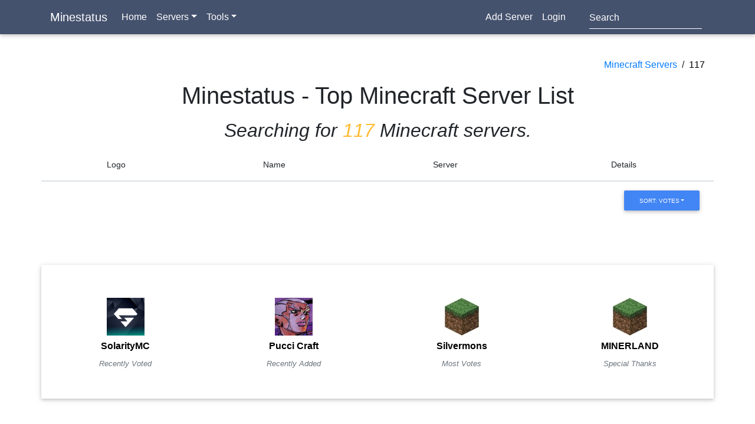

--- FILE ---
content_type: text/html; charset=utf-8
request_url: https://minestatus.net/server/tag/117
body_size: 22993
content:

  
  
  


<!doctype html>
<html lang="en">
    <head>
        <meta charset="utf-8">
        <meta http-equiv="x-ua-compatible" content="ie=edge">
        <title>Minecraft 117 Servers - Minestatus</title>
        
  <meta name="description" content="Find top Minecraft 117 servers with our Minecraft server list. Find survival, pvp, towny, factions, creative servers and vote for the best!" />


  <meta name="title" content="Minecraft 117 Servers - Minecraft Servers" />



  
    <link rel="canonical" href="https://minestatus.net/server/tag/117" />
    



        <meta name="viewport" content="width=device-width, initial-scale=1">
        <link rel="stylesheet" href="https://static.minestatus.net/css/shards.min.css">
        <link rel="apple-touch-icon" sizes="180x180" href="/apple-touch-icon.png">
        <link rel="icon" type="image/png" sizes="32x32" href="/favicon-32x32.png">
        <link rel="icon" type="image/png" sizes="16x16" href="/favicon-16x16.png">

    <body>
      <!-- Welcome Section -->

      <nav class="navbar navbar-expand-lg navbar-dark mdb-color">
        <div class="container">
          <a class="navbar-brand" href="/"><strong>Minestatus</strong></a>
          <button class="navbar-toggler" type="button" data-toggle="collapse" data-target="#navbarSupportedContent-7"
            aria-controls="navbarSupportedContent-7" aria-expanded="false" aria-label="Toggle navigation">
            <span class="navbar-toggler-icon"></span>
          </button>
          <div class="collapse navbar-collapse" id="navbarSupportedContent-7">
            <ul class="navbar-nav mr-auto">
              <li class="nav-item ">
                <a class="nav-link" href="/">Home</a>
              </li>
              <li class="nav-item dropdown">
                <a id="categories" class="nav-link dropdown-toggle"  data-toggle="dropdown" aria-haspopup="true" aria-expanded="false">Servers</a>
                <div class="dropdown-menu" aria-labelledby="categories">
                  <a class="dropdown-item py-1" href="/?sort=votes">Most Votes</a>
                  <a class="dropdown-item py-1" href="/?sort=recent">Most Recent</a>
                  <a class="dropdown-item py-1" href="/?sort=players">Most Online</a>
                  <div class="dropdown-divider my-1"></div>
                  <a class="dropdown-item py-1" href="/server/tag/creative">Creative Servers</a>
                  <a class="dropdown-item py-1" href="/server/tag/pvp">PVP Servers</a>
                  <a class="dropdown-item py-1" href="/server/tag/pve">PVE Servers</a>
                  <a class="dropdown-item py-1" href="/server/tag/survival">Survival Servers</a>
                  <div class="dropdown-divider my-1"></div>
                  <a class="dropdown-item py-1" href="/server/tag/towny">Towny Servers</a>
                  <a class="dropdown-item py-1" href="/server/tag/factions">Factions Servers</a>
                  <div class="dropdown-divider my-1"></div>
                  <a class="dropdown-item py-1" href="/server/random">Random Server</a>
                </div>
              </li>
              <li class="nav-item dropdown">
                <a id="tools" class="nav-link dropdown-toggle"  data-toggle="dropdown" aria-haspopup="true" aria-expanded="false">Tools</a>
                <div class="dropdown-menu" aria-labelledby="tools">
                  <a class="dropdown-item py-1" href="/tools">All Tools</a>
                  <div class="dropdown-divider my-1"></div>
                  <a class="dropdown-item py-1" href="/tools/votifier">Test Votifier</a>
                  <a class="dropdown-item py-1" href="/tools/pinger">Server Status</a>
                  <a class="dropdown-item py-1" href="/blog/">Blog</a>
                  <div class="dropdown-divider my-1"></div>
                  <a class="dropdown-item py-1" href="/user/ad-manager">Advertising</a>
                  <a class="dropdown-item py-1" href="/user/sponsored">Sponsored</a>
                  <a class="dropdown-item py-1" href="/user/premium">Premium</a>
                </div>
              </li>

            </ul>
            <ul class="navbar-nav ml-auto nav-flex-icons mr-4">
              <li class="nav-item ">
                <a class="nav-link" href="/server/add">Add Server</a>
              </li>
            
              <li class="nav-item ">
                <a class="nav-link" href="/user/login">Login</a>
              </li>
            
            </ul>
            <form class="form-inline" onsubmit="window.location.href = '/server/search/' + document.getElementById('searchBox').value; return false;">
              <div class="md-form my-0">
                <input class="form-control mr-sm-2" type="search" placeholder="Search" aria-label="Search" id="searchBox">
              </div>
            </form>
          </div>
        </div>
      </nav>





<div class="body-content">


<!-- IDEA #6 -->
<div class="section section-invert py-4">
  
    <nav class="container text-right mt-3 mb-2">
      <a href="/">Minecraft Servers</a>
      &nbsp;/&nbsp;
      <a href="/server/tag/117" style="color: #000">117</a>
      </nav>
  
  <h1 class="section-title text-center m-3">Minestatus - Top Minecraft Server List</h1>
  
    <h2 class="text-center"><i>Searching for <span class="text-warning">117</span> Minecraft servers.</i></h2>
  
  <div class="container">
    <div class="py-1">
      <div class="row">
        <table class="table">
          <thead class="text-center">
            <tr>
              <th scope="col">Logo</th>
              <th scope="col">Name</th>
              <th scope="col">Server</th>
              <th scope="col">Details</th>
            </tr>
          </thead>
          <tbody >
            
            </tbody>
          </table>




  <nav style="width:100%;">
    <ul class="pagination pg-blue justify-content-end">
      <li class="dropdown">
        <a id="myDropdown" class="btn btn-sm btn-primary dropdown-toggle m-0 mr-4" style="padding:.6rem 1.6rem;"  data-toggle="dropdown" aria-haspopup="true" aria-expanded="false">Sort: votes</a>
        <div class="dropdown-menu" aria-labelledby="myDropdown">
          <a class="dropdown-item py-2" href="?sort=votes">Most Votes</a>
          <a class="dropdown-item py-2" href="?sort=recent">Recent</a>
          <a class="dropdown-item py-2" href="?sort=players">Players Online</a>
        </div>
      </li>

      
      

      


    </ul>
  </nav>





      </div>
    </div>
  </div>
</div>
<script>
  var ipCopied = false;
  function copyTextToClipboard(e){
    if(!ipCopied){
      const Http = new XMLHttpRequest();
      const url='/api/copyIP/'+e;
      Http.open("GET", url);
      Http.send();
      ipCopied = true;
    }
    var t=document.createElement("textarea");
    t.style.position="fixed",t.style.top=0,t.style.left=0,t.style.width="2em",t.style.height="2em",t.style.padding=0;
    t.style.border="none",t.style.outline="none",t.style.boxShadow="none",t.style.background="transparent",t.value=e,document.body.appendChild(t);
    t.focus(),t.select();try{var n=document.execCommand("copy")?"successful":"unsuccessful";console.log("Copying " + e + " text command was "+n)}
    catch(e){console.log("Oops, unable to copy")}document.body.removeChild(t);
  }
document.addEventListener("DOMContentLoaded", function() {
  let lazyImages = [].slice.call(document.querySelectorAll(".lazyload"));
  let active = false;

  const lazyLoad = function() {
    if (active === false) {
      active = true;
      setTimeout(function() {
        lazyImages.forEach(function(lazyImage) {
          if ((lazyImage.getBoundingClientRect().top <= window.innerHeight + 200 && lazyImage.getBoundingClientRect().bottom >= 0) && getComputedStyle(lazyImage).display !== "none") {
            for (var source in lazyImage.children) {
              var videoSource = lazyImage.children[source];
              if (typeof videoSource.tagName === "string" && videoSource.tagName === "SOURCE") {
                videoSource.srcset = videoSource.dataset.srcset;
              }
            }
            lazyImage.src = lazyImage.dataset.src;
            lazyImage.srcset = lazyImage.dataset.srcset;
            lazyImage.classList.remove("lazy");
            lazyImage.getElementsByTagName("img")[0].style.display = "inherit";
            lazyImage.getElementsByTagName("img")[0].style.maxWidth = "100%";

            lazyImages = lazyImages.filter(function(image) {
              return image !== lazyImage;
            });

            if (lazyImages.length === 0) {
              document.removeEventListener("scroll", lazyLoad);
              window.removeEventListener("resize", lazyLoad);
              window.removeEventListener("orientationchange", lazyLoad);
            }
          }
        });

        active = false;
      }, 200);
    }
  };

  document.addEventListener("scroll", lazyLoad);
  window.addEventListener("resize", lazyLoad);
  window.addEventListener("orientationchange", lazyLoad);
  lazyLoad();
});
</script>


  
<div class="container z-depth-1 pt-5 my-5 ">
  <div class="row">
    

    <div class="col-lg-3 col-6 mb-4">
      <div class="p-2">
        <a href="/server/play.solaritymc.fun" class="avatar w-100 white d-flex justify-content-center align-items-center">
          
            <img class="img-fluid" src="[data-uri]" alt="SolarityMC Minecraft Server Icon">
          
        </a>
        <a href="/server/play.solaritymc.fun" class="text-center mt-3 black-text">
          <h6 class="font-weight-bold pt-2">SolarityMC</h6>
          <p class="text-muted">
            <small><i>Recently Voted</i></small>
          </p>
        </a>
      </div>

    </div>
    

    <div class="col-lg-3 col-6 mb-4">
      <div class="p-2">
        <a href="/server/147.185.221.28:19603" class="avatar w-100 white d-flex justify-content-center align-items-center">
          
            <img class="img-fluid" src="[data-uri]
KpCqSiUslZgZU8xSiplVYmZmZmZmqeown3su9HTfdtvdnumZtmfcEw77weGwI/zy80qdvtfz4Icv
9s6UlJnr/631h71TakVug5R7jlDmMUyJnBe5DaB6rth9iEJX1RqR8zEKXIbIc+4n17HvaBU4D5Fv
P0K+8zA58jjLsUdWF5kO7WQ7d5Lh1EaCdQ3hRnkEGmbh8ioG1zfR2L0IJMAgGaVZDmkuFSQ7lhD0
PhnLB97YPPbD+YUSV40EfLSziDKvJsO+nXT7NnndTrJte8m26SPHrl+WfA67Xj7IcwWOg3Led3Se
+2/PFzj2/3XlqZbzALny+T84yd/ad0kNPfJcD2qlXqOUKqRITylWClcVViRF/+VYIqvQaejoTfLs
e8h36JNjL8UCTpHTgLx4t7xoJ4k2dcRaVeCmEY37mwjCrD9QEdPLYOEi45UbLLZ+xVL713L8ksWm
Tyw2fGSmepeJii2mardZav3EQtMBkzU79BWuUBs/RppnPQ6vI3B6HU+AcRHR1o3EWLaSaNlDkkU3
6ZbdZMrKcxgi114KtJcNspfP5zBAvhRd6CyfWTZHVVe2axtpjk1HmxL2Pg8PzURsHoSgVqgqXDFK
ofuw7OYApW5jUrAU5txLnms/+QJArpP83GVUipcXVnWBSwfpzvVEmOejd80FqycBpHhU0ZY7zVzL
IeN1+4w07NGcN0N3+QrD1RvMNO2y2vkFGx1fsNb8idWWTyzL2ur7joXmzwUYeb7rW9Y6vmVFwFpu
EcBUoHV+yZiA0pw5i8OrKKyfKgk1LifCtJ4YcwHeqlfAkM6z65Hu6CLNuok8t3YKPGWXXVuJNirE
42U0BtecMbnvia9RAqneZaT6lRLkmIhavvsg+dLuJR5SpOvgXwEoVj3vrAJgjA9SfIa0S5ainUCj
dKzUfTB+4EZGSDVDdStS7Ao1ud0UpTSQHlJGgl8JaTE1FOd0U5HfT0PxKL1Vc4w0bjDXuCs7LcV3
fP3b6vyGzd4fjorf6Pn+aK3Kc6q13P4Vsy0HbPT9wGL7N8w3f2SsaoMQq0yMHnnjqZ9JnEOjdF4N
kaZFsqtxmN5RoHfdHtsXvgSYxBPjmEmkYxouxv68eWjIrQuPuXj8OmfULnHq2HkBQNX2Mv9FbtLm
LoPSLiPkOanap48i1cwIskl2zQRa5PHgsiEv7hkQ4h5HqFs6tro+GKjboP/UksfXtNCRo/UbF+y0
7Hh09S7XP7t0tF4+eIWpvjNOFkHkxTTQW7vMVOc+812HzLV/PCr0qOC2r1gTAJY6v2W1+3sW5PFM
/b4A9rV0xi9sdf901EVfLP2B7dlvyY6pQ+OmFUaP3XDWDcHHPBZX42C0npjw6LomN88/5PyxK1Ls
BU6qnZb1GceOHeeYmhpqf1l/Ib58F5kdV1nSAVkyP+lCFJmO7fjppvH4lDGPLr3HySQIpXcaRan1
dJZPMN2wzsbAFyz3HjDTscdw/QbNuQJoTCFvrt4n3zuYEoWCCG1dzK8/RPv8fZ6duIv9G2u6S3uZ
aJmXYrdZaT9gqWWP7YGPLPUIKALMxsi3zHXss9r1idmGfaarBai2b5hpFp5o3ea//OP/yb//u//K
F7s/8+iOFp+p3eHCZw84e/KGFHiW48c/kwKl2GMnjtZfC5bnVMdjx44dLbUiJyEJWSoQPjj1SOHt
JNo14fY2E2uZnVD7POrTx+grXZRZXme0dutojclcL7UeyMzvsdLzBSv9X8uOfsl02yHtRRPEO0dQ
p4hiPjSeWd9gFoMjmY+MZ0yZQL2PkggdC6zuPsdZwxCnt3YkeMbjZ+aB+3tP7N46y24GUppYTW1m
CzvDXzLfsM1y6+cyQh/ZHPyBv/3in/nP//C/8T/+3b/w6w9/j5NDAKc/u87JExd+K+yvRf7/AXDs
vwFANecOwqa27SRZNhJkkofBPR+Z5VZKkoeoSBmiNXeW/uIV+srWGROCG5O2nG4UJlfNZPUmy91f
sznyM+vD3zHbtc9E8yadeT2iLulUOkZTbuVPl4eAEZXBakIW89HpzEalMClgDCnjKfePxlXbApvn
Bjg9M8D9lTFOcm5+V1Pk8S226kakuCcyUDrOgozOYs/n/M1X/4Hvd37lb77/O/7TP/wr3S3CXXn1
3Ln1Unb/hKzjR+svAPyl4P/2/MQJASZPpeNOgyQ5NOH6NhHdRwpKU4eoyhZOSGynPKWH4oROKlJ7
aSudprNyibG2j0y1f3nUjmM1m6x0fcVUszB/3QJ3P7vDw7M30Lr7BA8TBxJ8o6jJrKQoKoc4F39y
PANpUGYwmlXDUnYjC8llLGc3MZVRz3xaNfMxRSxG57Ick82SMo0pn1gBKoOmgGgUz98LH4VSHJbH
cNUo7QUtZAenMFrdjam6Ia7mfgx0LXL+9A3phNMcO3H8tyVzf0IKPq4qXB6rHVc7Kv6EqjNyhfiS
nJoxfOqHkY4vhR/aiVUWYWzgjv5bJxzNgrE08MZClrWBD/6OCaSEl5MRUU191iDdJbMMVi2z0fuR
wQ9dON7Q4IOJDYX2niSZ2uP75h06V2+jfvoyxk81Zax0cdJ1JMo5ljTXZNojilnLaWHjQzNraVVs
JZayHpXNVmQ6y4GRLAdL58j4zAZFMBOdTI17AFWeQSSb2Mno+lLq7Ee9VxgdAkRbbAWWGrZMj65z
6fJNTpw6w7GTpzh2/CSnjkjwLKePX+SybNL9yy/RfmSCWox1Ba+uW6PxwJQHD7S4evWxoHddiOQa
N65qcuWcBq+eWgs4nljq+WCk6YzmPWMeXHrNq9tG+NlEkxdbS2NGE2Xe8dRbezBk48KEIpjlsBgm
/UJZVMawEJPCoBTVFJWJQt+TWNc0DoVA022jmU4uZy2jgq2cWlaSCllPzmU6JJKp4BDmQiNYDItk
NTyapaAoNiLimPUPYtovgCmFJ5OuHgxY2NFnIe/pm0SVWzTvRHVGu0e5f+0p965oiCpYYqcTTJRL
IamKejK9m8nzEa/gJU7wxQVDjF840VQ0gJ9jJKbaTiSF5dNcPsRg8wqjLTuMt+0drdmOQ9YGv2ay
ZZPBmgXK09sIdE4UKbTDTcedzvgCaq2c6LSypt8nkjJjG4Y9vVgOCWYuKJLJyA8kSiclOiez2rNP
S0Ybvq9tWEmvYUvWbnY9e+lV7CdJV4SnsBEax4bs/mpINBvKZHYiE1j2DWAvJIItvyDWvb3ZFSAW
7Z2YMbZg8J0DPY6BeKpr4mlgS0/pAIHmCeT4NomPaRM/o/I3E+J1xilzHaZU7L2a4WMXhus26KlY
oqNkjqGqVeZlxudaD8WoiMSJdd0QXZ5XsW//d6LPX7LWK5a24xNLclzok9XzFfNNq/TJDHfKnE96
+zIQEo/i5iNh/XgmQ6PpE6LzVzenP7NbjI28fss6HzzT2a0aYkmK38lsZCerid2sWvalG1Zl7tfC
klkREJZCYkRFlMwEBrMWGcOWMprV4FBWQqLYjUxk1lPBoq0ds8a29Jo5Uu7qhqmQ5zdrv9CQMkiY
SQ657mLjxc4XC+dVeIxRKQ64zGMAtZaCebrLVugqXaK/cl18+e6RV59v+s2gLIlbU62VbrGowvbL
QngL7Z+LYfmOnYHfsdz3I+u9PzJUuUB1cC6zgUksBkbQK0W/lbnriMlkLLtK3GYUae5JdBeOCWGu
ojAKpjg4n6k8mf3cZtaFBLeEFLeya9lIKWZZmc5cYCyz8jpzYdH0eHgzGhDOaox0T1QsS6EhrIWG
shYYzraAs2xnzbysDgdPImT3dyeXaCprE246JMw8gwLfPkrE6leL4y3zkt1X9FPlM6QCYIbWvGn6
KlaYbNpjsnGfKQklMyJxR8emw6Pz+bYvjkBYFPZf7vz6yJ5uDf0sEvgl2+LnxxqXcBSXuOifwLxv
GONCWHZ3X5DlFY/VI3MiLCMZKZ9mXFzgRN0qQ/VreJqFUpdSxUpuG5tirrYyBICUanZSKlmWcZkP
SWU5WhQjOIZyOw8qbd2YkVFaj4hhM1LJQkAgK8GxwgdKxp2caba2xPX+c7ZaRxmob+LaydOYP9aj
IqGCAMssyQf9VEj7F3sKCGL1ayUDqTXlTtIvxY/VbzPesCMgHEjhUrQElb8AMN14eFT0vBgRVTeo
7KrKwy+qnpNxWe/8XEZoHIeHukwFxstOKWkJjMFfx1a8eDQDZRMM1cyJg1sToFQArEtC3GSiZgPT
5/ZkK+KZkRFYTm9gI72W1aQKlhPLWE2uYDQikwaPEBKF9XOsZVwDwqRopex8CEuBUcxFfGAxvoyt
oFg6rI0xuXGN3bkDGgtqCTI1YDw7Ge3LN3AzDpEs03mUcPOPMs+gjIqMQHvBLCO1m4yInv8FgHFJ
crNtn7PQ8SUT9XtHAIzX7f5199d7vz9ay6qxkJHYki4YKB9G59RNhoPiaFQE4fpIgxg7L8yeGvD0
7APunb7Di8vqWLwwITUoR0LNEjPCPZP1y4Q6RvH0wkMmcxqYSqlgVuUHMmrZLuliQggx2cgel6fa
+OsaUevtz7QQ40ZoFJ8S8/govLGf3caqTzwD9gKmgyWv7z6ip64VT+2nbBUnijo58vrGG9I9GqQL
JO+oLgF4yxIeUOuR2e8rX2agcvUIgCnx3aqiVW0/K10wKedzcpxuFNvb9ulozbaKZ++UyNr1tYQT
cYFChB0lfZhdfsicbyQTzv5M+EWR+EKPVtcwpsKy6JFdbnOKIk/HkfDXFry99Biv9x7MNE4J4S6L
jKo+sBPRYmbGs9tZyOtlt2yEvcpBUk2d8VB/i9NrPQxv38Xz/kNarZ0YshQZdAlhyD2cDqdgEjS1
yX73is3CZPLCfWmQ3V8qTKM+PJiH55+gMEgWLuqj1GeEsn9bat0li0cjMFon/r5u+6jgsdqdo11X
navWgsz/hHTArLS7ai33SOF9qt1XdcN3R1mgq6wH/fPX5cMomBfpm/cJJO+lHp0W3sy5xjPvlMSM
fTRDZgp6TdyoNnIi9IUhz49fI9E9hZGqRXnfVYbLZwl6H0ZdeC1z+eOsFPUzklBIgpkTb67d5rz4
+Zuyst6b0W3swKCYLeWTZ+idO4/Xo2usRrryc3k8HQUpZMXH0piWjLOJOYPDa5JUwyTit8v8D1Aj
HVDtO4ZaR9E0XcXzR0s1BqqLDyoAVIWrila1vooHVOcqkpyQPK/iC5X1HW/YlaPwQ+8XNKTWYimy
N+Tlw4qvPwuBgSQ/ek6PveyoBKMJp2hm3OKY91LSb+lOh4UHFZYKSrwjsXttwhUBwuCFKWWJjYw3
rlEYWYfjay+aY6vELX4g5J0dNg9eMpJfjJ26OvpnztMghmvYxongZ/cpC3DkDy2Z7EU6ioyGsdbZ
gqbmW7IzCvjDj3/i97/8g7yPPx9cO8nzkvn3GaVKQFBrVQFQskBr/m9KMFyl4oNtJoQHxutUIEj4
qZHi5TgrXkD1/JQkvpFG6ZZmVRqUKNt5KOGnAyOJvC1e3lK8mBSRqmZrZ2rNnRkPlCDjk8xAUBZ1
7hFE65oTpmNG6DtbDO+8JD0qi3D/eDysFBg8MebpVQ18bUNoLOzA39oPpa0vqT5R6Fy8ymByKgeN
TfQkJlLj4syU6v2iQkjQeUyP0onuJAX+5m+ZGB5mY+9rfvfv/okvvvyEq5klJresRAq7KXcbotZr
hDof6YDm/Ek6iudoLZyhXY4jtdtHJDhWv3sExHD1jhz3JAJL4fWiDHUHEj4EIEmBU1UbLEhMnWve
YrxiAOPLd2nz92fIR8FGfApbCbk0OkohASkE6Djx/p4uIeLda3OLMdXSQ/3mXR7cuMflyw84efoa
Z09cwVHfFvvnxlg80efKsQs4Wjji4ujBoxsPsXrygsncbL4faOWgq4JgnSfMJSk5LBGOSQyVHPAQ
7bdP+N0ffuS7n37g484+ueFBBLx+IC0fiMtDd/JcJP1K/skXSSz2HhYSFAfYWTJ/tPqr1/5a/ICY
olHVCAgXjDUciFvcEyBkPGqk2Mo15us3hCeW6KocI1yRgLbspIakq1pnd6bFv08ExDCt/MCyhJz5
6hGGGyaIDExGV/89d+/fo6a2lqgI8ffzS3zIzuXe/UcSXk5zTu0EIeaOmN9RJ8HFW9ThKhck3l45
dpIXZ84x+iGbX6f6+GKkliRvKz6NtIvbi+b+mc9orKjki09fUFdWga/Re7G9zgx6uzBlZ06nfQCK
p8FkivarroCVyO6X+U0IB5RK8bK6yhbpFSUYkdnvr9wQZVg6ugAyKLs9JO0/2nLIcL2MR/0KQ43z
pCnz0Hj6hkvnr3H57BVeXb1FrJGJ+P0okSmxrRFpLCRVMZfXzWLDDLGKFO5efIKjgwv//d//Pf/P
//V/87/8y//E+uIy/p6eXL5wnoiI0KOLFsbaBiS5+RP2ypAMc1syLazEvXlRHxRGf0Ia++0t7PY3
0VmYzUR7MwZar7l5/RomuoZYiFJ4vzMj0dqcPGsTyszNaLK2I/aVAzGm+XxQDFKpGBCpHqXRa0o6
oHqBzvI5uqTgHtn1Qdn14bodUQbZ3cIpafctRuuFB1r2BaA5ytKbsNG3E8Sv4PRYg2wrVwYjUpmN
TGNaIuu4TwBzqvgak8GCaPpySS+LjROsD6zhbePD6WOnuHD6ArHRcfz6+z/S2duNs5sT6upPOH/x
LDdu3ubalduUiBUejUhhwN2bCS+F5IBAJiUULacVs1ooHqGpTTipFcPHz3l7/ynmMlKeVva4mlti
oauLg8F7nN7q4y5cY//GDDsNN9n5Ltl5kb/gUeoCJmnwmUGts3KW9tIZAUGygKhAn+z4qIzBQOUy
vcUzDIpMTssIjNSu05TfKy35FLPb6jR7BzDtH8a8RxDzrgESSIKZCQim201Bj1eQOLYIpmPTGRIJ
m63spzapEl+rQPycAjh36jqnTlyQlj+L2qkTHDuhxonjx7h77Rq3Ll3F3dSOSFMHuv3lNfzltX19
mfYNZEoC1nx8MXNpVSzmN5DiGoyPoQ0PTl7E3ciM7ckZYkLCOXXmNKc/+wwTTU0Uuu8xu29Cgkct
JbLzVf4TlIWMUBs8Tn2AdEBZepcQ4CS9FTIC1av0Vq0xJM6wX+ZcBUqXdMJI8y59jSuEeCfxQma9
0N2XSYVInW8Iq9KW435+DCoUjPn4MiKr29OHdid3KmycpW2TsXlixkjlJN0lY0R7Z1Ob0yO7FYDu
o9c46RgRbeVMoUswAS/eU+IUyFJqGf1+cXR5BDImhQ9LF8yHSgCKz2U5U/yB2Oa5nBYGshqx1jSh
tbaZv/+bPzI+OMDzp895qaElOeAMzZkZ7LS2kWwbT56QXo20fYPMfn3QKO1hM3SESAckK8vEN48I
D0zRXbsgpLZIT4nsfLkkxBJVSlxksFYFyhoF8VXcOXFH2l4hOxLGXEgsq7HJElZChfl9jmLwmKsn
4wpv8QO+9AZEEm3swZvrOuIeN9ga+YbtsZ/ERH3DVt8Bu3UTjEfmMOQRzYSYpQ6bMEqtvPER1/fu
9CVyzeyZioxnLjye9YQ8NjLFIktcHpPQtCousSQol0DrYKykza+dOcu9mzdFUS6hdvIEzx+pk58k
HVNRJzHciyJv2XGfSVqF+JqCxugIm6AjQEjwyS1drLQVaN0z58UtI6z1vIh0iSNPWURzbg+DFeIP
BJzmbDEPSa1CjhPEWodQ7x3DekoRG1HZTEnWH/H2Y1IkcEpAmJUdmwkOp9NbpOmGJq3ZXWwOfs3u
4I8cDP3u6G7QXtce39ROM+Ip4cktjGHncFLeWPLgxBmRw2OoX71MvV8o2xmVHOZLWsxuYjm7meXy
AcqC8gh5H0ywmZLBskmKwwsIMnHCRF2TJ5evipKocVVU4cqZEwSbWuP+zId8XwEgcIaWoCkaQ6UD
lAJA2CRq/jKXbelt9OcP0FcyKg6sAuvXtmJG1Ll48goaj9+glIir/9KcJzd0ePPYlGKJsImeMZS4
RjAfVyReP1MkL5HhwGAm/IOY85LWFSs8EpZIqJaDSOYKOwPfsiPhaatDdR3hB3Z79tmvHGVR/r7J
3U9s7HPhlkc8O3eZdzfvkKJvzprI6EFaK5tih1dLBtiqnURpGYqnvi+tWX1s9KjuMKnWFpG2gTg/
0yHW0JwcMT3pogilDjZidoJIsE4h319YP3SOpsAJGiLGaA0bpTdyFrVhKWZJgsdG0Qg7dfNs1c3x
sWudqqgi9G6+xE1cm7OWIeqfXcRDzxTjx4LyhQdkR0qHpNcRY+JJT0w2i5lFrCXksBOXzXZ0Oouh
CcxGZ+P7zJKFuhXZ+e8lNX7L/sAvbA3/KCB8zsfmZTZy2imWIOOvZ4b1w5ck61gy6BHOXFgK29Lu
qs+1WT3FisTtvsxO4pySJaXusD34Lbvjvzu6lbZQv8NC9TRZZh5Ui5Ea0bNkU7zEvnDTH2paiTSM
pMhX8r+kwA7/saOdbw4YojNwHLWxoBTmw3PEuGSzJrN1UDIibzrEtLT/nOqY3UtXeDETiflMKGNl
3pVkGNmhfeYRLRntzDWtkemdSolbhIBQwWp6KdvJhWwlF7CWXk5DaA7tmV3sDn3Lwcgvf73/t9b5
BfudB2yKCqmK60ptoD2tjp2GWfYrRiUJDrFRJYXLhmzWL7JRv0BHSjsz9atsDX7DevfXbHRJV3X9
yF67nAtJjyVX0GwqsvzGmGUjU3ZcXRgTVfLXsCfNvY5Gv3G6hQOafYZoCRijLWgatXm/cFaColgN
i2clJo3Z2Hxm4yskRw+zLOivi0Suy/lUcj4bCemsh8cwGxjOcFgMfurvxK0lMFA7Q1VcGUnm/qwV
yLx+aGBLtXv5TcQYKxgS9t8d+o4N6YD1f7sDvNYpRNj9FZ8GhBg7d9mTdl5r3WG365D9rh1Wq2fZ
a1xnq2GV9RopPrWNudoVeY3P2R747jcABiSN9n/NyvAnDiY+imnyoeG9I7PvrVnWNWXfwoZt8RBx
7yzxMAijyneIesW4mKCRo1GoV5HgsMjXqIcYDb8ANmJiWY9LZDM2k4mgVJbSGsR0DLBZ0c9UYq4A
lMK+gLQZomRJfn89Klre1IF3d3XpLhtjonKGFMswpqWTVnI7WM5vF/lJZK19gx1h/sOhX9ns+o6l
ti+PbocvtHzOWpfqesJXcvwov7cvAOyz2bTCSuXUUetvCRBbzUvCGZvi/g4pCpN0mDvIYu8eX63/
nv/4t/+Vf/0v/wfFcTmkapozLmMwLxF5Sdzfvqs73yXGEWVgwbvbtpR591IuTrBJCLE9aIYm8QRq
GaaG9LiLf/cWBg8QAhN/vhKZxLy4u+mofJayO9ip7GMyJp3VmER25OcHYUoOwsPYDQ1lKTScDvlb
0+tPSPRLZbRxhngHJc2RxYznduKn58FkzRzLbXscDP7MVs83rKouskrb/nbR9SvW+75lu+9Lttp3
2RC+WKuaZVfa/kDa/1PjAntNcxQFZGKrbkpDWjW///RH/ud//F/513/53/lP//E/E5cUh/3rt3SJ
yVqSiL3m6MmCmyurAd5spyTSkZTPi4vvKfLppVQAqFEMiQRO0aICwPP+fbRENszFgYUZG9HgG8RI
YLTYzngBIJvphAr2i9uYj05lI1zJfoSSj1FyjIpgLzSaQ/EAOyH+TCrDhSjP4+csxqhtkWjHSJoS
K0l2S5QEOc9mj+xwx6F0wne/8UC38IB0w2bPDwLA9/L8l3wSZdiTWd4Q6d2tmGKvfJyNgn5Wivro
Sign1yuWoeJG/vn3/x3/4c//xD/++d8Tn5jMZ6dPcktqSNUxYNXTjzUnN1acXZlWeDIqXfr+/hu0
7zmR49pBsdcQ1ZICVfPfohqBRht74rQNuS0vcFbW9ZMncRF/3eodTH9IHCMRmTL7RewJs+9EhLEZ
EcRWZDAHkSEcRgawG+HHphzXY6KZjo5H99x1rPWdxT3OYvXSBqV9JBOi93sDH9nrk3bvkpnv/4l9
GYf1bvED4gv2B38QDviSrzq32RQSXsvrZ0uUaaegh93CviNi3s7rYCOvgZ0K8SJp+ZQp44nzCeHq
ibMY3H1JiqM3MdpazHi6selkz5q7gl4XL7y13xEXkYuLYRrFqguhsvu1viO0CAe0hwgJ1pqbkmlo
iquGNmePHefUqeNcFiBSrByodPBiNDyV5ZgcVpUJbCvFmIQGsq8M4UDODwWMXTnfigpjOzJczpXi
3OJ4duoiddmN2L11oTalgZWWJdbbt/hy6lc+jf9B1OB3R8edgR+PzNGWqnghtAOZ9zUxTWs5newW
97Fb0s1ecQ8HRQPs5rWxk1nHx4J2Dit6mM+tYSKrlImcCnbKOgSgBpr8VEEsgE134QEvH9JNbOmu
aiUzqZZwuzJKPaR471GaAsal04cFAMkCGfpaaBw/zpNzF9F++oI7n53BU0NHWiedJVWiC01kJjSO
CWn19TABQFLZXqgUHh4sAIRzECGdoJTHUb91xUZMFOF67/Cz8KEkqY7mnC422sUHDHzBlkoKx3/h
cPRn9od/EvJTdcN3bHV94pOw/17FJFsl/awVdorydLNR3MVBqRggMUJrBQJMdjtryW0sxtQLV9XR
61lAX0AxI6HFdPumEf/Omg6FL8s+/vSKugVbu7O+/Dnvtdz44NdOifuIOFixw0GT9Chn6Y2QLJBj
bs6zKxfRuHRNCMsUi+s3KbJzpFM8/YizFxPO3ke3oKaCwlkQ6VsMifgNiPAQ4YModsPC2JfzA1l7
0hWbMfH0Cl8Y3tWmWvQ/xD5OZG6Lj4PfHfmATxO/8nHs16Mu2Bv6mY/D0g0Cwhc9n4snmGC3RiSz
coSDslEOpfU/SlDbyR4V/1HPgKKahYBOJt0b5LPV0G1fTb1FHs22ORLHG+iMyCfkkRZTHgG0+Shl
RJR8ufO3eFtlUOjRR7XHBHWKsaMs0Kucoj98DLVYA30enz6Nv6SycB1zfDRfkWJtQa27G53ObgzJ
HM1J7F2IT0Qpmbs5OJqxiDiWw8Ol9QUAFSFK8YcRoQJIqHCFOMCkXGyfC2Pn9mP+wonFhgUB4dNR
yx/I7qsKV62jEej/kY/93/Jl7+fs18+xWzrCYfEoByJ1K3Gt9HuU0WSbzVxUu/BRq7RuBR+sU6ny
KKbZq5b+4Gbq3T/IbKdTGpxBvI4FS77h9PiE0pBeIIl2FM/3SeR7dlPmJnHYq5+GwEHpgkEa/HtQ
K3JzQ+v0OXyf6xChb4nTy1c8OHWKt+fPkmVtLa0luT88kun0dIzvPsDkkSYLBRJJI2NZjIhgNzqS
Q1GE/bDgoy7YkS7Zz60lLyiTGom9Vq9cmSqfZLFO0qC0/N7Qj38tXnX8fOx3fD74vdhvIcnGRdYL
hlnLGpA4XEqHR74Qax/9UW1U+Behf0sf07f2lOU3MtQ5S7J/FpZitfXvaxPmq6StoRVvfQMGJJJX
ODrRWVxBQmg+StcS8vy7yXBuJVQ/F8fHIVjc8sPwig9qTZ6hZFq4EvDcALfnusSY2sosWeD9Socn
x46RbGjMiMjfQEISNs+1uPHZBQq9w8QWx7OsjGZXzNOhgPBRGSUEGcGWBKDD3GYmxT2WScgKlhHo
yepmTVzdmsz5tiiBau5VnbA/8pOMwE8cSgcccUTPjviDdWYrp2mKqiVAPwDTu7YyTrZYPLTF9okN
nrpe2GrYYKlhib2ePe/UDQlwDCFd8oiuph5a5y7RL3G83NaO3eEJLHQ9eHbeCoNrvlg/TsD97Qe8
dIvw1a/BX78etXrXUMpsvUl+74DpTXX0Lt/B54kOylcmmJ67QZWjFw2irZl2roTYOXHh2AkS7FzE
CkewER3NXmQ0O9FRrEXHsRmXyXe5DdLCrSyUSfhI7eZDeA0lytIjJdjtFps78P1R4aq1K/KnSob7
0gnbogL1me0oTEJ4c/s95k/siLGMlblupye0j/mYcZaUw8yEdDEe1MpSwgAHVesctu3w57lf+LVn
7yhddnlHMOnjTY2NM6vN49hqR+P9rgpPrQp8dJvw0W/CT7+BAIMWvN42CQfoOtLkKZZWLGS0kSPR
pk5kGbuQpmlBo7kv9eaetAdG8ObMRbwsLDgvUukrXTEaEyMuMIwt1X06GYeNlA98XtDMF3mt7Je0
s1zWT0lYHQ1Zg0Q4iXVunmGjZePIC6gK//+WCggBoFdyQvsBh5M/MVglqbRln/5QAdKvi2mLJubt
Opl36mTRuYtZNzFmig7mg0aZDR1mP3mSr3Nn6fHPoc8rlPlQX5rdPWlJqsBNO4Ng7RbCDZoIfddM
kEEdISZ1+BlUyrjkCQDvo7G8/I548yDSHEKPbkTWOSpot/WgzcSVDnMPGp18CHqry6Mz57l44iQa
V24wGJfOdnwOh3G5kv4K2Cuo40Bk6zCnQzRcZEwSXX5IJS3543ib+jFfNcahygl2fS4Ff/dvuy88
MPg7icoqAL5nWxziettXzDfuEmeVQmdAAxNeTcw61LPq1MGqiwDg1MqyeweLHrKE2ObF32/EDfNL
6waJ72zp8vXgY7qSYhtL4t3D8HiXjJd+IY6vUjB/GozuHQdeXH+P+hUd7p58hlpX3ATlgWJanrqg
fUU4QLx0fVAEzZ7etDv70uUSQK2bH5YPHnD99ClOi2e4efwsLcoMNpJK2I0vYSu9UopuY6+om4P8
XrGwfSwWt2N034JB8faRLrHMVwsAnZLju3eEDL+Q4mUUhn+R489HSrArPKCyy5udh6x27ktq3MXl
pROuD6wptEmlzaWEEd8maX/Z/ZgB5hOH6QhppMSjiGSXJEl7lsSJp/k8JZStpGAyxA3qq+vw4qYu
T6++4tkNHR6d1eHBCT2p0xmrJ1HCeZmodUbNURs+RIF3A7F2H3h+VYs7py7hb2RCkr0T9rfu4/rs
BRZPn/Lg5nVuXb3BDfl5V1oZi0mV7Eti3MmV4sv62CsdFNc2zJacb9X3ck/toYSjVcIdYxkVW7vd
vMx2l6iBSN5Ov+q6wLdy/oOQn+r4JauSGtc6tgWMA7aG90mPyOHisWtcOnWLa8fv8OjcUzSuafDw
zEOuHr/OebXzXD1znbu376Jx7xKLCb78u9QAttPCCLay5c1dcyHOCDyexaF4lk2wRikRz6uJfF5P
9JM6lI/qUBtKXKI7ZoHmsEnJy/2kupXz8qYOJ9VOSDY4juaFG1g/fYmGHM2fvkb/zjMB4CLZgTEs
ZDezKlb3QOXZ8/slNA2xXSKrYoiVhl7uqN2iu3KSBEUmrckNLFdPHEXdzbZdmXfZ6fbPj0DY6P1a
OkGyfcsWW6077MjalJaeq5+V8VFg89YKw+cigbJi7H1QGtui1DEmTsuAaA0tCpzt6Yrx58ssP35N
9BAVSsJZFML+WQxRr+tJ0WgnVr2NmKctRDyuJ/huLaF364l42IzaSOIMowmLDMUu0Bk2TX3kGCVi
OK5/9oCbZy+T7+ZLprEF0ZK0Ap5oEvH6Pab3nlEQmsTYh0Y2SsSri33d+dDLYfkYa6prd3UTDIh3
f3D2GSO1q9Qkt5Lmkshm45xk+1X2uj+JKkibd35x5AXWBYSl1kPWm7fZaN5lqXqFleol1qrn2aiZ
YKVcTFFZL6uFLaylFTMtJmfEyo4pM2sWjc35JS6af2ou5p/rkvkuyomlrAQCraJQaGQT87KGpJfV
JD2rI/pZA2HPRQGeNeH1sB6ve7WoDcatCaGtHnnj9tBxOqLnqFYO4Wsbx/3zt48UYNI/kCE/X0q0
dOh1dKPVN4Ry/wiRQz+Gs2pZFxB2pAP2SkfZkl1uiCulMraG3pJZ+kqWGC6bxVXTkTnVFx5E5zda
pMgm4YKer8UbfCPR+Iej7xmtNGyyWr/Cet0yGw1iimqmJQOIBKY1sZbZykpKmRBuzlHQGbcyYdbM
hCUTI9YdLdkLd+HnOGd+inNloyoPo8cOBGgUEi/tnviiTo4NRKs3E6HeQtCTRrwf1aN4KCPQGjZF
u+x8c9AQLaFiFf06yHCvwckwnJsn7xKla8Kwtw8jYi7G3H0ofq3NuACwEJlKjSIEm8eaKK0kMxQI
QxcO0BVfw8vzzymKq6G1YJSh6nVG6reOpC3NK1NMzhQ7nbuiBh/Z7RFnOPCLxOFfBQBRgOZNKVwA
algTvlhhtWxIwlEfs8kCcmaLSG0VBykFLPsGMu9oz5yVBQtm5izbGrPtZcqfYp34NdmNgXglJnfd
CX9TTcKrFuI0m4l8Ke3/tJHwJw0EPpHiZf4VTwWAJLtC/PWSMLvlzfurCnFSrhjeDsXmVRKmz7zl
8WOGY1JZiU5hIz5X7GkQzWKKtqOTWE3OpMDOXbyDI1GmbhT5xouVtiAjIIMGSYHNHwZlTdKWO89k
/QFdBWPC1j4si+Xd6zmQMdiTMVD9j8C3v9niQUmHTdusqy58NsoIlA+zIcqymN4oHSDtL7q+l5zH
sl8Qm96ebLk6seVox4aTGV+HWPE/JLjyt1n+ZFvY4/I8ilCNWuGIJsI1JQ5rVhP6sgr/x1LvyxK8
Xhbh/iwXNWeNXBRiCxV6dWITa3HVbsDpTT2uWjW4aKWLdLwgx1V0PCKFnXRJY9k1+D1+zny0ynEF
MBWoZDgkjlgDC0INrFFaeuGt54y3rgJfg0BaknvpzZlipnLj6KJnhG0oVVGlLDUssSFkuNLxkdVu
AUH1jfPOz9lu3WdNAFCNwKoEme3SPpYzVd8jbGElsUxMj3SAf4gA4MGGm70AYM1HH2v+nObJP6V7
8GO6H/a3X+DxMoGgF2WEvSjHVz2fwBcFsvKkeLHCLzNwf56K9V0lap5azSjetohVlPWmFZc3LTi/
asBdoxrXV6noPjTFR9uQlagsdjJrWSrpINnUnskQSYNKSYX+QZLYvJiMSabSxYd4Q0uUAkakkR1R
Rs74vbYk8r14C2UZo0KQlXEVZLgmSoELbEmr77bts3l0mewHUQPVleKvWW7YZkX8w2a9/E7lGKti
kVUArCZVs5NYyLrE8xUPmXUPJz76OvDnLG/+lGbDP6RJZ0YqMLmmhf0jMUCvCgSIHNzVP+DzNBc/
Kd5XiNFbIxNXjdSjDVZz16rHU7taOqAIB81kDB9IUnocgeMzpXjlOAwfWqF38T5jAfKh44vZr+kn
UYqbUV08DQ5nMyiIpeAw6szthSh/uyOcbWKHh/orMmzdidWzJlHfWZaCUF1XrB4aEGfuw4Tqq23l
43wU3V9tEwPU9zObg7+w2vOVyOMhH4UgD1p22KudZTW3l21RmY2kevZTyllX/fOFiwN7Xrb8Mdqd
PyXZ8adUO35KFgssJG181RLPZ1L80wK8pdW95TxAgPB7nYXiTTqOr2Mw0QjizT0b1FT/FWL6LATd
ewpeXXdC95obRje9sJLH9k9icDfIwPDOO6pdA5gMiOegtIscIb2xkBjmJCpvBQbITKquKIcxKg6y
zllBs3cQXcFR5Jg7SsrURaltToSWJdEG9gRqmRH61pKYd86kWvjTGV12dONjT3W9QPzAmkRm1e2u
femEtbptdiQ/rMm4LEpMXsnq5ECkdyc+g0UfT75TevL7aEf+mGTPDyluLMWEyC6/x+alAk+DZBnl
eEwee/L2lh6vLj/l2bl7vL39HPvX+mL67CSySxw2uhWGxd1Y3DXzUbwux/9VPQGa9QRqVBL4ugL7
l6k8uaCJl7jBGYm660JEh9WjJOuYM6f61qZfAKv+ASwEhB7dMJkICaNRsnirhaOElUgG/UIosnYk
wdCMMJ13KPWNUeoZEfzWkHB9S8J0bYjXcyfdNJBKrzyaYlqYqpiVPCBFt66w23fAav8+y20bTBYO
MRJfzkhIEl0eCga8HelyN6bGyxyliS4umtq8uvGM2+cfoSHJ1ualNhF2NnwIVVAa6EG2izNKifve
Gu9wf6yF4rEZar7PW/AVOQh4XkOQRg1hQoBhr5sIUK9FIURx7/xbDLVtxfy8ZiAoltW4Ar5tmGE8
oYhedz/WJBGuBPix6R8sCc2PJe8AZr18GRfpbDGzkHM/5oS1xwNDyNQV5/ZCiyg9Q0K09KUl9Ykz
cyBaTzpC3F66mSdKQ1f8tKRT3jqRZB0iLWuLwc03aJ57gvGtt9jeeSukZkSOQwAhBqboXLzO/c8u
8+T6U16r63P82GlOnT6LtrhW8/t6OFwxwPmCARl6EWToJpNkkEemQTUlxo1UmIsT9BVT4P9M5Y5E
H1/I0pTHr5pkfkpFDh04e/ICd+5rEuYcSYNHmHRBqoxBH9vi9zsVUphCIUToxYqPglWFF+tS+Lq3
LzOunvQ6ONJsacWMhyebEq7W5Pd7nLwpMLUk+MlLorTe4fv8jZCmOVE6lqIklni/eEuEnpCojjVp
pu4EvTLC97UhXtpG+LyzJuCdIwY33vBcvMbds+JWzz1E6/l7Lp+9z5lT17l3+zFnTl8T2+xBpEEp
KVq1FBrW0uncLfLdRLVtNY1u9TS6V1IkiVPNUwyB39Nm2fEOWV34PevAQ1yTzctE8fySph5YcUKC
iNbDt3yw9WMsOIuVnFY+1s8wE5VJn7TVcoAPa37ebHp5sCU7vqHK5C6eLCh8GRBSKtHRkaMzC+6+
zLn5MO/uxbiLB7XmVmTqG5IgKhOpYySmy0yOZgS/eU+onhn+UrS/eH4HjVeYvHzJgzNXuX3yGpeP
XeayhCGdF8ZYvXfnlNo9Ht+yw+F9Olb68ZxRe4KlpjeZDuXUutRSZBpPqrYXng/1MJbRsJAN9dYz
JkL8gprnyzIUopfuT6qEORtxUi/F6nkit0+/xUQrGgu9YnRfR3JO7SrGd9Sp8o9mrrSDjcpRPha1
0WRuIySokBEQY+ItXeDmzYp7AEuuPpLfFYxbW9NraUmBtp7Mq/zcT3Xd3p11VzfmPVwY83GnRebZ
9c4DgsV1euuYYvbgJXqykxYv3/Lq5n0uHTvO2WNnuHXuEZfU7mKl40lWZAUOIrM3Tmmg8ygMy1eF
uBp0oLBo5eo5XS6eOsvbO3fxMTUgysWSEFMrIXVDzG68x/6uI0FvQoh7n4qa/eM87B/n4PC4BGeZ
e8uXmdy7rMuFU/dwts7G3qweG6Ma3r+O4PLJ+7y6rSE2t0R8+yqHdQvMReYx7x8qs+8mu69gXXZ4
WXZ6JSCEEVMLRq1NGbAzp8balijNt8wEhbPo4cGmh/y+mwMb3q7My8jUO3rwXqK36htfTy7d4taZ
K1z77BKXTp6TVHqGy6duS1vbkeVXTJRrLrqPnXly04A3j/wxfSXWXb8DJ+0WrLUreaXuwZmTZ9CS
0Gb/wgFf3WgC9bOIeFdC1LsyUgzrSdatJeFtA2pOz4qk8EKcH1fiol4jSKZx7uQDPjt9nyeP3bE2
zcVEJwcbgyIMnoVx/thTzh27jfErJwYLBljI62ZJiHFWZn/Vy4l1Zzu2xKmNOUlhNuLXbSyZtDVn
XEagUEhvNTiaaTfpBDFPGwLYnKcL0zJCHX5+WD56zIsbt3h44To3z9yQou9wWVKpm0UgpQmNBFnF
8vqiKe8fRGCkkcCLO/a4vUvE8VUxthJ4LF40YfW6GSvNDDTuSIQWMnU1TCTYoA4PzXK8NPII0s4m
UruMWN16Sbgt/L/+pGLyR3XklwAAAABJRU5ErkJggg==" alt="Pucci Craft Minecraft Server Icon">
          
        </a>
        <a href="/server/147.185.221.28:19603" class="text-center mt-3 black-text">
          <h6 class="font-weight-bold pt-2">Pucci Craft</h6>
          <p class="text-muted">
            <small><i>Recently Added</i></small>
          </p>
        </a>
      </div>

    </div>
    

    <div class="col-lg-3 col-6 mb-4">
      <div class="p-2">
        <a href="/server/play.silvermons.com" class="avatar w-100 white d-flex justify-content-center align-items-center">
          
            <img class="img-fluid" src="https://static.minestatus.net/img/grass.jpg" alt="Minecraft Grass Icon">
          
        </a>
        <a href="/server/play.silvermons.com" class="text-center mt-3 black-text">
          <h6 class="font-weight-bold pt-2">Silvermons</h6>
          <p class="text-muted">
            <small><i>Most Votes</i></small>
          </p>
        </a>
      </div>

    </div>
    

    <div class="col-lg-3 col-6 mb-4">
      <div class="p-2">
        <a href="/server/play.minerland.org:25565" class="avatar w-100 white d-flex justify-content-center align-items-center">
          
            <img class="img-fluid" src="https://static.minestatus.net/img/grass.jpg" alt="Minecraft Grass Icon">
          
        </a>
        <a href="/server/play.minerland.org:25565" class="text-center mt-3 black-text">
          <h6 class="font-weight-bold pt-2">MINERLAND</h6>
          <p class="text-muted">
            <small><i>Special Thanks</i></small>
          </p>
        </a>
      </div>

    </div>
    
  </div>
</div>


</div>

<footer class="page-footer font-small mdb-color pt-2">
  <div class="container text-center text-md-left">
    <div class="row text-center text-md-left mt-3 pb-3">
      <div class="col-lg-6 mx-auto mt-3">

        <h6 class="text-uppercase mb-4 font-weight-bold">Minestatus</h6>
        <p class="mr-2">Find top Minecraft servers with our minecraft server list. Find survival, pvp, towny, factions, creative servers and vote for the best!</p>
            
<div class="text-center" style="padding: 40px; background-color: #d3d3d3">
  <a href="/user/ad-manager">Your Ad here for 18 USD / week!</a>
</div>
   

        <p class="pt-3">
          <a href="https://discord.com/invite/9gdb9JfNsn">Discord</a>
        </p>

      </div>
      <hr class="w-100 clearfix d-md-none">
      <div class="col-lg-3 mx-auto mt-3">
        <h6 class="text-uppercase mb-4 font-weight-bold">Minecraft Servers</h6>
        <p>
          <a href="/server/tag/towny">Top Towny Servers</a>
        </p>
        <p>
          <a href="/server/tag/pvp">Top PVP Servers</a>
        </p>
        <p>
          <a href="/server/tag/faction">Top Faction Servers</a>
        </p>
        <p>
          <a href="/server/tag/creative">Top Creative Servers</a>
        </p>
        <p>
          <a href="/stats">Statistics</a>
        </p>
      </div>
      <hr class="w-100 clearfix d-md-none">
      <div class="col-lg-3 mx-auto mt-3">
        <h6 class="text-uppercase mb-4 font-weight-bold">Pages</h6>
        <p>
          <a href="/server/add">Add a Server</a>
        </p>
        <p>
          <a href="/server/random">Random Server</a>
        </p>
        <p>
          Contact (<a href="/cdn-cgi/l/email-protection#97f6f3fafef9d7fafef9f2e4e3f6e3e2e4b9f9f2e3">Email</a>, <a href="https://discord.com/invite/9gdb9JfNsn">Discord</a>)
        </p>
        <p>
          <a href="/help">Help</a>
        </p>
        <p>
          <a href="/privacy">Privacy Policy</a>
        </p>
      </div>
      <div class="col-lg-12">
       <p style="margin-bottom: 0;">© 2026 LuzLab LLC | Minecraft is copyright of Mojang AB and is not affiliated with this site.</p>
      </div>
    </div>

  </div>
  <!-- Footer Links -->

</footer>




<!-- Footer -->


<script data-cfasync="false" src="/cdn-cgi/scripts/5c5dd728/cloudflare-static/email-decode.min.js"></script><script type="text/javascript" src="https://static.minestatus.net/js/bsn.min.js"></script>
<script async src="https://www.googletagmanager.com/gtag/js?id=G-RTMV5YPCHK"></script>
<script>
  window.dataLayer = window.dataLayer || [];
  function gtag(){dataLayer.push(arguments);}
  gtag('js', new Date());

  gtag('config', 'G-RTMV5YPCHK');
</script>

<script defer src="https://static.cloudflareinsights.com/beacon.min.js/vcd15cbe7772f49c399c6a5babf22c1241717689176015" integrity="sha512-ZpsOmlRQV6y907TI0dKBHq9Md29nnaEIPlkf84rnaERnq6zvWvPUqr2ft8M1aS28oN72PdrCzSjY4U6VaAw1EQ==" data-cf-beacon='{"version":"2024.11.0","token":"b48a8ea884464c828f0845811b0f0812","r":1,"server_timing":{"name":{"cfCacheStatus":true,"cfEdge":true,"cfExtPri":true,"cfL4":true,"cfOrigin":true,"cfSpeedBrain":true},"location_startswith":null}}' crossorigin="anonymous"></script>
</body>
</html>

